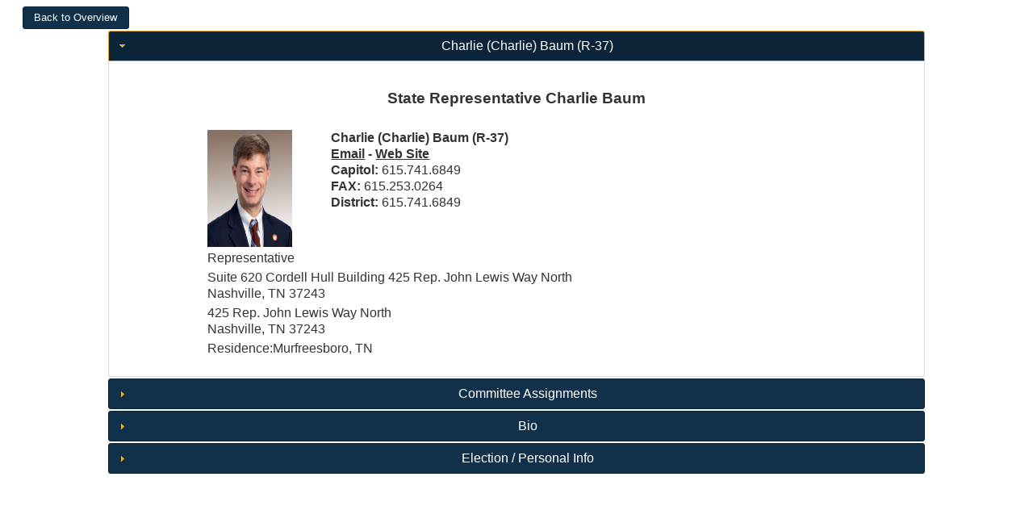

--- FILE ---
content_type: text/html; charset=utf-8
request_url: http://www.ciclt.net/sn/leg_app/po_detail.aspx?ClientCode=gsba&P_IDEO=tnsh37
body_size: 6609
content:


<!DOCTYPE html PUBLIC "-//W3C//DTD XHTML 1.0 Transitional//EN" "http://www.w3.org/TR/xhtml1/DTD/xhtml1-transitional.dtd">

<html xmlns="http://www.w3.org/1999/xhtml">
<head><title>
	Detail Page
</title>

           <style type="text/css">
        *
        {
            box-sizing: border-box;
        }
        .col-1 {width: 8.33%;}
        .col-2 {width: 16.66%;}
        .col-3 {width: 25%;}
        .col-4 {width: 33.33%;}
        .col-5 {width: 41.66%;}
        .col-6 {width: 50%;}
        .col-7 {width: 58.33%;}
        .col-8 {width: 66.66%;}
        .col-9 {width: 75%;}
        .col-10 {width: 83.33%;}
        .col-11 {width: 91.66%;}
        .col-12 {width: 100%;}
        .col-Menu {width: 11.1%;}
        .col-Menu8 {width: 12.5%;}
        .col-Menu7 {width: 14.2%;}
        .col-Menu6 {width: 16.6%;}
        
        [class*="col-"] {
            float: left;
            padding: 5px;
        }
        
        .row:after {
            content: "";
            clear: both;
            display: block;
        }
        .main_focus
        {
            width: 80%;
        }
        .footer
        {
            margin-top: 20px;
            margin-bottom: 70px;
            padding: 10px;
            
            
        }
        .section
        {
            padding: 5px;
            /*border: 1px solid black;*/
            overflow: hidden;
        }

        
        .full_width
        {
            width: 100%;
        }
        
        .option_divs
        {
            padding: 15px;
        }
        
        .padder
        {
            padding: 10px;
        }
        
        .top_fix
            {
                position: fixed;
                top: 0;
                left: 0;
                z-index: 1000 !important;
                /*background-color: Black;*/
                
            }
        .top_fix_menu
        {
            position: fixed;
            top: 70px;
            left: 0px;
        }
        .fixthis
        {
            position: relative;
            z-index: 1000 !important;  
        }
        .fixthat
        {
            position: relative;
            z-index: -1 !important;
        }
        .header_text
        {
            text-align: left;
            font-size: x-large;
        }
        .finished
        {
            /*border-top: 5px solid green;*/
        }
        .menu_item
        {
            margin-top: 2px;
            margin-bottom: 2px;
            
        }
        .stretched_banner
        {
            width: 100%;
            height: auto;
        }
        .soft_border
        {
            border: 1px solid #d3d3d3;
        }
        .my_logo
        {
            max-width: 100%; 
            height: auto;
            max-height: 50px;
        }
        .dy_but
        {
            min-width: 100px;
        }
        
        @media only screen and (max-width: 768px)
        {
            [class*="col-"] {
                 width: 100%;
            }
            
            .header_text
            {
                font-size: small;
            }
            .main_focus
            {
                width: 100%;
            }
        }
        @media only screen and (max-width: 1200px)
        {
            [class*="col-Menu"]
            {
                width: 100%;
            }
        }
        @media only screen and (max-width: 1350px)
        {
            .col-Menu
            {
                width: 100%;
            }
        }
    </style>
    <meta name="viewport" content="width=device-width, initial-scale=1.0" />
    <script src="/sn/scripts/JQuery.js" type="text/javascript"></script>
    <script src="/sn/scripts/JQueryUI.js" type="text/javascript"></script>
    <script type="text/javascript">
        $(document).ready(function () {

            //all submit form buttons to JQueryUI Style
            $("button, input[type=submit]").button();

            $(".menu_item").button();
            $(".dy_but").button();

            //Menu Toggle----------------------------------
            $("#menu_button").click(function () {


                $("#menu_section").toggle("blind", {}, 500);
                //$("#menu_section").toggle();
            });

        });
    </script>  
<link href="/sn/events2/events_style/gsba/jquery-ui.css" type="text/css" rel="stylesheet" /></head>
<body>
    <div>
        
    <style type="text/css">
        
        .action_button
            {
                width: 100%;
                margin-bottom: 3px;
                
            }    
        
        @media only screen and (max-width: 768px)
        {
            .right_col
            {
                display: none;
            }
        }
    </style>
    <script type="text/javascript">
        $(document).ready(function () {

            var i = $("#ContentPlaceHolder1_hfAccordion").val()

            $("#accordion").accordion({
                active: parseInt(i),
                heightStyle: "content"
            });
            $("#accordion").accordion({
                collapsible: true
            });

            $("button, input[type=submit]").button();
            $("#group_menu").menu();
            $(document).tooltip({
                track: true
            });

            $(".action_button").button();
        });

        function imgError(image) {
            image.onerror = "";
            image.src = "/sn/gre2/images/basic_profile.png";
            return true;
        }
      
    </script>

    <center>
    <form method="post" action="./po_detail.aspx?ClientCode=gsba&amp;P_IDEO=tnsh37" id="form1">
<div class="aspNetHidden">
<input type="hidden" name="__VIEWSTATE" id="__VIEWSTATE" value="/[base64]/[base64]/UF9JRD0mQ2xpZW50Q29kZT1nc2JhJk9fSUQ9NDcxNDkiPlJ1dGhlcmZvcmQgPC9hPjwvdGQ+PC90cj48L3RhYmxlPmRkRlbQPKrj2SPDiuonz1FQvn/+Y2M=" />
</div>

<div class="aspNetHidden">

	<input type="hidden" name="__VIEWSTATEGENERATOR" id="__VIEWSTATEGENERATOR" value="92DC8165" />
</div>
    <div class="row">
        <div style="float: left;">
            <input type="submit" name="ctl00$ContentPlaceHolder1$butBackToOverview" value="Back to Overview" id="ContentPlaceHolder1_butBackToOverview" style="font-size:Smaller;margin-left: 20px;" />
        </div>     
    </div>

 
    <div id="main_div" class="main_focus">
     
    <div id="accordion">
        <h3 id="ContentPlaceHolder1_h3Name">Charlie (Charlie)  Baum (R-37)</h3>
        <div id="ContentPlaceHolder1_divName">
            <h3>State Representative Charlie Baum</h3><div class="col-8"><table><tr><td valign="top"><img src="/sn/pol/po_picture.aspx?Person_ID=662623" onerror="imgError(this);" border="0" width="105" height="145"></td>
<td style="width: 5px; text-align: left;"></td><td valign="top" style="text-align: left;"><b>Charlie (Charlie)  Baum (R-37)<br /><a href="mailto:rep.charlie.baum@capitol.tn.gov">Email</a> - <a href="http://wapp.capitol.tn.gov/apps/legislatorinfo/member.aspx?district=H37" target="_blank">Web Site</a></b><br /><b>Capitol: </b>615.741.6849 <br /><b>FAX:  </b>615.253.0264 <br /><b>District:  </b>615.741.6849 </td></tr><tr><td colspan="3">Representative </td>
</tr><tr><td colspan="3">Suite 620 Cordell Hull Building 425 Rep. John Lewis Way North<br />Nashville, TN 37243</td>
</tr><tr><td colspan="3">425 Rep. John Lewis Way North <br />Nashville, TN 37243</td>
</tr><tr><td colspan="3">Residence:Murfreesboro, TN</td>
</tr></table></div>
        </div>

        <h3 id="ContentPlaceHolder1_h3Com">Committee Assignments</h3>
        <div id="ContentPlaceHolder1_divCom">
            <table cellpadding="3"><tr></tr><tr><td align="right" valign="top">Chairman</td><td align="left" width="300"><a href="/sn/leg_app/poc_detail.aspx?P_ID=&ClientCode=gsba&LegComID=26842">Subcommittee on Higher Education</a></td></tr><tr><td align="right" valign="top">Member</td><td align="left" width="300"><a href="/sn/leg_app/poc_detail.aspx?P_ID=&ClientCode=gsba&LegComID=17058">House Committee on Finance, Ways and Means</a></td></tr><tr><td align="right" valign="top">Member</td><td align="left" width="300"><a href="/sn/leg_app/poc_detail.aspx?P_ID=&ClientCode=gsba&LegComID=25686">House Committee on Education</a></td></tr></table>
        </div>
        <h3>Bio</h3>
        <div style="text-align: left;">
            <table><tr><td align="left">Born December 13thMarried, three childrenCollege ProfessorChristian - MethodistB.A. Economics, Wake Forest University in Winston-Salem, N.C., 1995Ph.D. Economics, University of North Carolina - Chapel Hill, 1999Vice-Chairperson, Finance, Ways, and Means CommitteeMember, Council on PensionsMember, Education AdministrationMember, Appropriations SubcommitteeMember, Finance, Ways, and Means SubcommitteeMember, Higher Education SubcommitteeHouse member of the 111th through 114th General AssembliesPast Board Member, Community Foundation of Rutherford CountyPast Board Member, Oaklands Historic MansionCommissioner, Rutherford County Commission, 2010-2018Chair, Rutherford County Audit Committee, 2010-2018Board Member, Rutherford County Budget, Finance and Investment CommitteePast Board Member, American Heart Association of Rutherford CountyPast Board Member, Murfreesboro City Schools FoundationPast Board Member, Linebaugh Library FoundationPast Board Member, United WayPast Board Member, Murfreesboro Domestic Violence CenterChair, Department of Economics and Finance at MTSU, 2008-2014Eagle Scout, Boy Scouts of America, 1988</td></tr></table>
        </div>
       <h3>Election / Personal Info</h3>
       <div>
            <table><tr><td><b>First Elected: </b>2018 &nbsp;&nbsp;&nbsp;<b>Next Election: </b>2026</td></tr><tr><td><b>Spouse: </b>Kelly &nbsp;&nbsp;</tr><tr><td colspan="2" align="left"><b>Counties Representing</b></td></tr><tr><td colspan="2"><a href="/sn/leg_app/pocty_detail.aspx?P_ID=&ClientCode=gsba&O_ID=47149">Rutherford </a></td></tr></table>
        </div>

    </div>
    </div>
<input type="hidden" name="ctl00$ContentPlaceHolder1$hfAccordion" id="ContentPlaceHolder1_hfAccordion" value="0" />

    </form>
    </center>

    </div>
</body>
</html>
